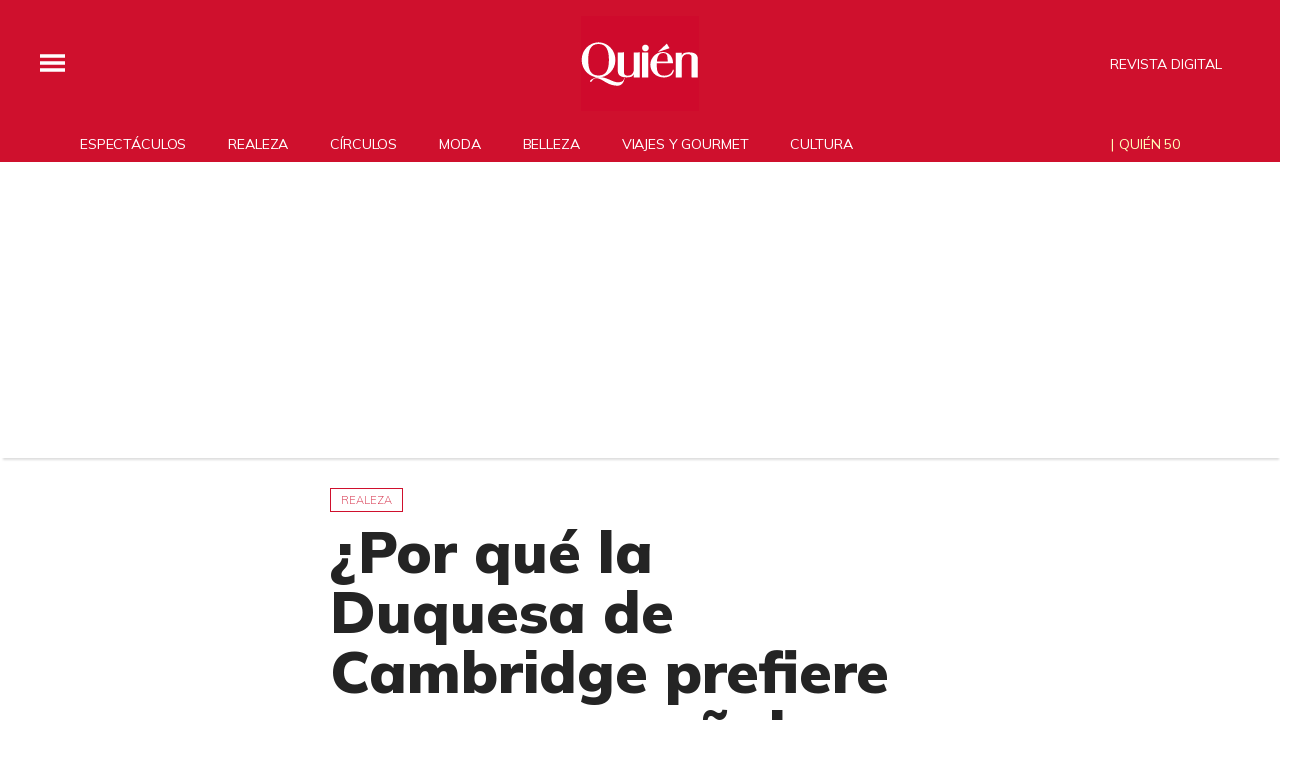

--- FILE ---
content_type: text/html; charset=utf-8
request_url: https://www.google.com/recaptcha/api2/aframe
body_size: 183
content:
<!DOCTYPE HTML><html><head><meta http-equiv="content-type" content="text/html; charset=UTF-8"></head><body><script nonce="NCMc6qWY18WTAAxsuw22tQ">/** Anti-fraud and anti-abuse applications only. See google.com/recaptcha */ try{var clients={'sodar':'https://pagead2.googlesyndication.com/pagead/sodar?'};window.addEventListener("message",function(a){try{if(a.source===window.parent){var b=JSON.parse(a.data);var c=clients[b['id']];if(c){var d=document.createElement('img');d.src=c+b['params']+'&rc='+(localStorage.getItem("rc::a")?sessionStorage.getItem("rc::b"):"");window.document.body.appendChild(d);sessionStorage.setItem("rc::e",parseInt(sessionStorage.getItem("rc::e")||0)+1);localStorage.setItem("rc::h",'1769010365044');}}}catch(b){}});window.parent.postMessage("_grecaptcha_ready", "*");}catch(b){}</script></body></html>

--- FILE ---
content_type: application/javascript; charset=utf-8
request_url: https://fundingchoicesmessages.google.com/f/AGSKWxVipIU8cbOASwxP9K-xkTzAFzLkMJN1uX_TSU4HHvYUQ7D-dRETURpdtrRF0j9DleMhUXppem1XqGUMxJwiMjZk6Es09fvu7irX9ogjERZBMIx5BWnqoHGiOGaU8voKobNvF84AeieZSBEBjvWMy18edpu9CAvHB38nSxvz0xqWDqn2McJvcEA7qvPB/__theme/ads//AdForm_trackpoint./cms/js/ad_/amazon-ad--amazon-ads/
body_size: -1292
content:
window['f8ca2a99-9653-43ec-9de5-00cc4647315b'] = true;